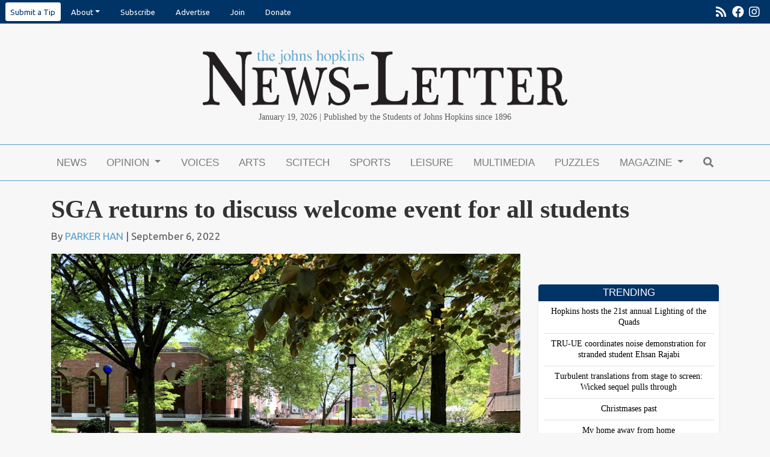

--- FILE ---
content_type: text/html; charset=UTF-8
request_url: https://www.jhunewsletter.com/article/2022/09/sga-returns-to-discuss-welcome-event-for-all-students
body_size: 11762
content:
<!DOCTYPE html>
<html lang="en-US">
<!--
   _____ _   _                    _
  / ____| \ | |                  | |
 | (___ |  \| |_      _____  _ __| | _____
  \___ \| . ` \ \ /\ / / _ \| '__| |/ / __|
  ____) | |\  |\ V  V / (_) | |  |   <\__ \
 |_____/|_| \_| \_/\_/ \___/|_|  |_|\_\___/

SNworks - Solutions by The State News - http://getsnworks.com
-->
<head>
<meta charset="utf-8">
<!-- Google Tag Manager -->
<script>(function(w,d,s,l,i){w[l]=w[l]||[];w[l].push({'gtm.start':
new Date().getTime(),event:'gtm.js'});var f=d.getElementsByTagName(s)[0],
j=d.createElement(s),dl=l!='dataLayer'?'&l='+l:'';j.async=true;j.src=
'https://www.googletagmanager.com/gtm.js?id='+i+dl;f.parentNode.insertBefore(j,f);
})(window,document,'script','dataLayer','GTM-KLDJKVV');</script>
<!-- End Google Tag Manager -->

<meta http-equiv="content-type" content="text/html; charset=utf-8">







                            
    <title>SGA returns to discuss welcome event for all students - The Johns Hopkins News-Letter</title>
<style>#__ceo-debug-message{display: none;}#__ceo-debug-message-open,#__ceo-debug-message-close{font-size: 18px;color: #333;text-decoration: none;position: absolute;top: 0;left: 10px;}#__ceo-debug-message-close{padding-right: 10px;}#__ceo-debug-message #__ceo-debug-message-open{display: none;}#__ceo-debug-message div{display: inline-block;}#__ceo-debug-message.message-collapse{width: 50px;}#__ceo-debug-message.message-collapse div{display: none;}#__ceo-debug-message.message-collapse #__ceo-debug-message-close{display: none;}#__ceo-debug-message.message-collapse #__ceo-debug-message-open{display: inline !important;}.__ceo-poll label{display: block;}ul.__ceo-poll{padding: 0;}.__ceo-poll li{list-style-type: none;margin: 0;margin-bottom: 5px;}.__ceo-poll [name="verify"]{opacity: 0.001;}.__ceo-poll .__ceo-poll-result{max-width: 100%;border-radius: 3px;background: #fff;position: relative;padding: 2px 0;}.__ceo-poll span{z-index: 10;padding-left: 4px;}.__ceo-poll .__ceo-poll-fill{padding: 2px 4px;z-index: 5;top: 0;background: #4b9cd3;color: #fff;border-radius: 3px;position: absolute;overflow: hidden;}.__ceo-flex-container{display: flex;}.__ceo-flex-container .__ceo-flex-col{flex-grow: 1;}.__ceo-table{margin: 10px 0;}.__ceo-table td{border: 1px solid #333;padding: 0 10px;}.text-align-center{text-align: center;}.text-align-right{text-align: right;}.text-align-left{text-align: left;}.__ceo-text-right:empty{margin-bottom: 1em;}article:not(.arx-content) .btn{font-weight: 700;}article:not(.arx-content) .float-left.embedded-media{padding: 0px 15px 15px 0px;}article:not(.arx-content) .align-center{text-align: center;}article:not(.arx-content) .align-right{text-align: right;}article:not(.arx-content) .align-left{text-align: left;}article:not(.arx-content) table{background-color: #f1f1f1;border-radius: 3px;width: 100%;border-collapse: collapse;border-spacing: 0;margin-bottom: 1.5rem;caption-side: bottom;}article:not(.arx-content) table th{text-align: left;padding: 0.5rem;border-bottom: 1px solid #ccc;}article:not(.arx-content) table td{padding: 0.5rem;border-bottom: 1px solid #ccc;}article:not(.arx-content) figure:not(.embedded-media)> figcaption{font-size: 0.8rem;margin-top: 0.5rem;line-height: 1rem;}</style>

    <meta name="description" content="The&#x20;Student&#x20;Government&#x20;Association&#x20;&#x28;SGA&#x29;&#x20;held&#x20;its&#x20;first&#x20;weekly&#x20;general&#x20;body&#x20;meeting&#x20;&#x28;GBM&#x29;&#x20;of&#x20;the&#x20;semester&#x20;on&#x20;August&#x20;30&#x20;to&#x20;discuss&#x20;a&#x20;bill&#x20;funding&#x20;a&#x20;welcome&#x20;event&#x20;for&#x20;all&#x20;students&#x20;and&#x20;a&#x20;resolution&#x20;on&#x20;abortion&#x20;access.">

                <meta name="twitter:site" content="@JHUNewsLetter">     
        <meta property="og:url" content="https://www.jhunewsletter.com/article/2022/09/sga-returns-to-discuss-welcome-event-for-all-students">     <meta property="og:type" content="article">
    <meta property="og:site_name" content="The&#x20;Johns&#x20;Hopkins&#x20;News-Letter">
    <meta property="og:title" content="SGA&#x20;returns&#x20;to&#x20;discuss&#x20;welcome&#x20;event&#x20;for&#x20;all&#x20;students">     <meta property="og:description" content="The&#x20;Student&#x20;Government&#x20;Association&#x20;&#x28;SGA&#x29;&#x20;held&#x20;its&#x20;first&#x20;weekly&#x20;general&#x20;body&#x20;meeting&#x20;&#x28;GBM&#x29;&#x20;of&#x20;the&#x20;semester&#x20;on&#x20;August&#x20;30&#x20;to&#x20;discuss&#x20;a&#x20;bill&#x20;funding&#x20;a&#x20;welcome&#x20;event&#x20;for&#x20;all&#x20;students&#x20;and&#x20;a&#x20;resolution&#x20;on&#x20;abortion&#x20;access.">             <meta name="twitter:card" content="summary_large_image">


                            <meta property="og:image" content="https://snworksceo.imgix.net/jhn/2e71f3f9-6a24-4206-a547-d942eada016d.sized-1000x1000.jpg?w=800&amp;h=600">          <meta property="og:image:width" content="800">         <meta property="og:image:height" content="600">     

<!-- Favicons -->
<link rel="apple-touch-icon" sizes="180x180" href="https://d2f4bygimmhsdf.cloudfront.net/c4089729fe60a24f898189f35d3ad0f2/dist/img/favicons/apple-touch-icon.png">
<link rel="icon" type="image/png" sizes="32x32" href="https://d2f4bygimmhsdf.cloudfront.net/c4089729fe60a24f898189f35d3ad0f2/dist/img/favicons/favicon-32x32.png">
<link rel="icon" type="image/png" sizes="16x16" href="https://d2f4bygimmhsdf.cloudfront.net/c4089729fe60a24f898189f35d3ad0f2/dist/img/favicons/favicon-16x16.png">
<link rel="manifest" href="https://d2f4bygimmhsdf.cloudfront.net/c4089729fe60a24f898189f35d3ad0f2/dist/img/favicons/manifest.json">
<link rel="mask-icon" href="https://d2f4bygimmhsdf.cloudfront.net/c4089729fe60a24f898189f35d3ad0f2/dist/img/favicons/safari-pinned-tab.svg&quot; color=&quot;#5bbad5">
<link rel="shortcut icon" href="https://d2f4bygimmhsdf.cloudfront.net/c4089729fe60a24f898189f35d3ad0f2/dist/img/favicons/favicon.ico">
<meta name="msapplication-config" content="https://d2f4bygimmhsdf.cloudfront.net/c4089729fe60a24f898189f35d3ad0f2/dist/img/favicons/browserconfig.xml">
<meta name="theme-color" content="#ffffff">


<link href="https://fonts.googleapis.com/css?family=PT+Serif:400,700|Ubuntu:400,700&display=swap" rel="stylesheet">

<link rel="stylesheet" href="https://stackpath.bootstrapcdn.com/bootstrap/4.3.1/css/bootstrap.min.css" integrity="sha384-ggOyR0iXCbMQv3Xipma34MD+dH/1fQ784/j6cY/iJTQUOhcWr7x9JvoRxT2MZw1T" crossorigin="anonymous">
<link rel="stylesheet" href="https://use.fontawesome.com/releases/v5.8.2/css/all.css" integrity="sha384-oS3vJWv+0UjzBfQzYUhtDYW+Pj2yciDJxpsK1OYPAYjqT085Qq/1cq5FLXAZQ7Ay" crossorigin="anonymous">
<link rel="stylesheet" type="text/css" media="screen, projection, print" href="https://d2f4bygimmhsdf.cloudfront.net/c4089729fe60a24f898189f35d3ad0f2/dist/css/master.css">



  <style>
    .footer-section h2 {
      color: #57a1cc;
    }
  </style>
    <link rev="canonical" type="text/html" href="https://www.jhunewsletter.com/article/2022/09/sga-returns-to-discuss-welcome-event-for-all-students">
    <link rel="alternate shorter" type="text/html" href="">

<meta name="viewport" content="width=device-width, initial-scale=1, shrink-to-fit=no">

<link rel="stylesheet" href="https://maxcdn.bootstrapcdn.com/font-awesome/4.6.3/css/font-awesome.min.css">

<script src="https://code.jquery.com/jquery-3.3.1.min.js" integrity="sha256-FgpCb/KJQlLNfOu91ta32o/NMZxltwRo8QtmkMRdAu8=" crossorigin="anonymous"></script>
<script src="https://cdnjs.cloudflare.com/ajax/libs/popper.js/1.14.7/umd/popper.min.js" integrity="sha384-UO2eT0CpHqdSJQ6hJty5KVphtPhzWj9WO1clHTMGa3JDZwrnQq4sF86dIHNDz0W1" crossorigin="anonymous"></script>
<script src="https://stackpath.bootstrapcdn.com/bootstrap/4.3.1/js/bootstrap.min.js" integrity="sha384-JjSmVgyd0p3pXB1rRibZUAYoIIy6OrQ6VrjIEaFf/nJGzIxFDsf4x0xIM+B07jRM" crossorigin="anonymous"></script>
<script src="https://d2f4bygimmhsdf.cloudfront.net/c4089729fe60a24f898189f35d3ad0f2/dist/js/master-min.js"></script>

<link href="https://vjs.zencdn.net/7.5.4/video-js.css" rel="stylesheet">
<script src="https://vjs.zencdn.net/7.5.4/video.js"></script>

<!-- Galleria -->
<script src="https://d2f4bygimmhsdf.cloudfront.net/c4089729fe60a24f898189f35d3ad0f2/dist/galleria/galleria-1.2.9.min.js"></script>

<!-- START gryphon/ads/include.tpl -->
<script async="async" src="https://www.googletagservices.com/tag/js/gpt.js"></script>
<script>
  var googletag = googletag || {};
  googletag.cmd = googletag.cmd || [];

  googletag.cmd.push(function() {
    googletag.defineSlot('/21683039990/leaderboard', [728, 90], 'div-gpt-ad-1517512900727-0').addService(googletag.pubads());
    googletag.defineSlot('/21683039990/medium-rectangle-1', [300, 250], 'div-gpt-ad-1517512900727-1').addService(googletag.pubads());
    googletag.defineSlot('/21683039990/medium-rectangle-2', [300, 250], 'div-gpt-ad-1517512900727-2').addService(googletag.pubads());
    googletag.defineSlot('/21683039990/mobile-banner', [320, 50], 'div-gpt-ad-1517512900727-3').addService(googletag.pubads());
    googletag.defineSlot('/21683039990/skyscraper-160x600', [160, 600], 'div-gpt-ad-1533138600402-0').addService(googletag.pubads());
    googletag.pubads().enableSingleRequest();
    googletag.pubads().collapseEmptyDivs();
    googletag.enableServices();
  });
</script><!-- END gryphon/ads/include.tpl -->


<script type="application/ld+json">
{
    "@context": "http://schema.org",
    "@type": "NewsArticle",
    "headline": "SGA returns to discuss welcome event for all students",
    "url": "https://www.jhunewsletter.com/article/2022/09/sga-returns-to-discuss-welcome-event-for-all-students",
    "dateCreated": "2022-09-06T09:00:00+00:00",
    "articleSection": "News & Features",
    "creator": [""],
    "keywords": ["news"]
}
</script>
</head>

<body class="article">
    <!-- Google Tag Manager (noscript) -->
<noscript><iframe src="https://www.googletagmanager.com/ns.html?id=GTM-KLDJKVV" height="0" width="0" style="display:none;visibility:hidden"></iframe></noscript>
<!-- End Google Tag Manager (noscript) -->
    <div id="fb-root"></div>
<script>(function(d, s, id) {
  var js, fjs = d.getElementsByTagName(s)[0];
  if (d.getElementById(id)) return;
  js = d.createElement(s); js.id = id;
  js.src = "//connect.facebook.net/en_GB/sdk.js#xfbml=1&version=v2.7";
  fjs.parentNode.insertBefore(js, fjs);
}(document, 'script', 'facebook-jssdk'));</script>
    <ul class="nav pre-header align-items-center">
    <li class="ml-2 nav-item dropdown">
        <a class="nav-link bg-white text-navy rounded-sm px-2 py-2" href="https://forms.gle/sDiYLohQ2TiDYtheA" target="_blank" rel="noopener noreferer">Submit a Tip</a>
    </li>

  
    <li class="nav-item dropdown d-none d-md-inline-block" style="margin-right: 0px;">
        <a class="nav-link dropdown-toggle" data-toggle="dropdown" href="#" role="button" aria-haspopup="true" aria-expanded="false">About</a>
        <div class="dropdown-menu">
            <a class="dropdown-item" href="https://www.jhunewsletter.com/page/contact">Contact</a>
            <a class="dropdown-item" href="https://www.jhunewsletter.com/page/staff">Staff</a>
            <a class="dropdown-item" href="https://www.jhunewsletter.com/page/mission-statement">Mission Statement</a>
            <a class="dropdown-item" href="https://www.jhunewsletter.com/page/policies">Policies</a>
            <a class="dropdown-item" href="https://www.jhunewsletter.com/page/advisory-board">Professional Advisory Board</a>
        </div>
    </li>

    <!-- Mobile-specific dropdown with additional links -->
    <li class="nav-item dropdown d-md-none">
        <a class="nav-link dropdown-toggle" data-toggle="dropdown" href="#" role="button" aria-haspopup="true" aria-expanded="false">About</a>
        <div class="dropdown-menu">
            <a class="dropdown-item" href="https://www.jhunewsletter.com/page/contact">Contact</a>
            <a class="dropdown-item" href="https://www.jhunewsletter.com/page/staff">Staff</a>
            <a class="dropdown-item" href="https://www.jhunewsletter.com/page/mission-statement">Mission Statement</a>
            <a class="dropdown-item" href="https://www.jhunewsletter.com/page/policies">Policies</a>
            <a class="dropdown-item" href="https://www.jhunewsletter.com/page/advisory-board">Professional Advisory Board</a>
            <!-- Additional links only for mobile view -->
            <a class="dropdown-item" href="https://www.jhunewsletter.com/page/advertise">Advertise</a>
            <a class="dropdown-item" href="https://www.jhunewsletter.com/page/join-us">Join</a>
            <a class="dropdown-item" href="https://www.jhunewsletter.com/page/donate">Donate</a>
        </div>
    </li>


        <li class="nav-item">
        <a class="nav-link" href="https://xhlr1.mjt.lu/wgt/xhlr1/5r4/form?c=48b6af98" target="_blank">Subscribe</a>
    </li>
    <li class="nav-item d-none d-md-inline-block">
        <a class="nav-link" href="https://www.jhunewsletter.com/page/advertise">Advertise</a>
    </li>
    <li class="nav-item d-none d-sm-inline-block">
        <a class="nav-link" href="https://www.jhunewsletter.com/page/join-us">Join</a>
    </li>
    <li class="nav-item d-none d-md-inline-block">
        <a class="nav-link" href="https://www.jhunewsletter.com/page/donate">Donate</a>
    </li>
    <li class="nav-item d-none d-sm-inline-block ml-auto">
        <a class="nav-link px-1" href="https://www.jhunewsletter.com/servlet/feed/newsletter-all-content" tabindex="-1"><i class="fas fa-rss"></i></a>
    </li>
    <li class="nav-item d-none d-sm-inline-block">
        <a class="nav-link px-1" href="http://www.facebook.com/JHU.News.Letter/" target="_blank" tabindex="-1"><i class="fab fa-facebook"></i></a>
    </li>
        <li class="nav-item ml-auto ml-sm-0">
        <a class="nav-link pl-1 pr-3" href="https://www.instagram.com/jhunewsletter/" target="_blank" tabindex="-1"><i class="fab fa-instagram"></i></a>
    </li>
</ul>
    <header class="mt-4 mb-0">
    <div class="container" style="max-width: 640px;">
        <div class="row">
            <div class="text-center px-3 px-xs-5 mt-3">
                    <a href="https://www.jhunewsletter.com/"><img src="https://d2f4bygimmhsdf.cloudfront.net/c4089729fe60a24f898189f35d3ad0f2/dist/img/header-logo.png" class="img-fluid mb-2"></a>
<div class="font-georgia">
    <span class="d-inline d-sm-none"> 
        Published by the Students of Johns Hopkins since 1896<br>
         January 19, 2026</span>
    <span class="d-none d-sm-inline">January 19, 2026 | Published by the Students of Johns Hopkins since 1896</span>
    </div>
            </div>
        </div>
    </div>
</header>
    <div class="container">
        <div class="row text-center mb-0">
            <div class="col-12 text-center align-items-center justify-content-around mt-2">
                <!-- START gryphon/ads/leaderboard.tpl -->
<div class="ad leaderboard d-none d-md-block">
    <!-- /21683039990/leaderboard -->
            <div id="div-gpt-ad-1517512900727-0" style="height:90px; width:728px; margin:auto;">
            <script>
            googletag.cmd.push(function() {
                googletag.display('div-gpt-ad-1517512900727-0');
                googletag.pubads().refresh();
            });
            </script>
        </div>
    </div>
<!-- END gryphon/ads/leaderboard.tpl -->
                <!-- START gryphon/ads/mobile.tpl -->
<div class="d-block d-md-none">
            <!-- /21683039990/mobile-banner -->
        <div id="div-gpt-ad-1517512900727-3" style="height:50px; width:320px; margin: auto;">
            <script>
            googletag.cmd.push(function() {
                googletag.display('div-gpt-ad-1517512900727-3');
                googletag.pubads().refresh();
            });
            </script>

        </div>
    </div>
<!-- END gryphon/ads/mobile.tpl -->
                <br>
            </div>
        </div>
    </div>
                                                                                
    <nav class="navbar sticky-top navbar-expand-lg navbar-light mb-4" id="mainNavbar" style="z-index:102 !important;">
    <div class="container">
        <button class="navbar-toggler" type="button" data-toggle="collapse" data-target="#mainNavbarContent">
            <i class="fas fa-bars"></i>
        </button>
        <form method="get" action="https://www.jhunewsletter.com/search" class="d-block d-lg-none" role="search">
            <input type="hidden" name="a" value="1">
            <input type="hidden" name="o" value="date">
            <input type="search" name="s" class="form-control form-control-sm" placeholder="Search">
        </form>
        <div class="collapse navbar-collapse" id="mainNavbarContent">
            <ul class="navbar-nav mx-auto justify-content-between w-100 align-items-center">
                <li class="navbar-item d-flex d-md-none"><a class="nav-link home-link" href="https://www.jhunewsletter.com/"><img src="https://d2f4bygimmhsdf.cloudfront.net/c4089729fe60a24f898189f35d3ad0f2/dist/img/jhn-logo.png" style="max-width:40px;"></a></li>
                                                            <li class="navbar-item"><a class="nav-link" href="https://www.jhunewsletter.com/section/news" title="News">News</a></li>
                                                                                <li class="navbar-item dropdown" id="opinionDropdownContainer">
                            <a class="nav-link dropdown-toggle" href="https://www.jhunewsletter.com/section/opinion" id="navbarDropdownOpinion" role="button" data-toggle="dropdown" aria-haspopup="true" aria-expanded="false">
                                Opinion
                            </a>
                            <div class="dropdown-menu" aria-labelledby="navbarDropdownOpinion">
                                                                    <a class="dropdown-item" href="https://www.jhunewsletter.com/section/opinion">OP-EDs</a>
                                                                    <a class="dropdown-item" href="https://www.jhunewsletter.com/section/editorial">Editorials</a>
                                                                    <a class="dropdown-item" href="https://www.jhunewsletter.com/section/public-editor">Public Editor</a>
                                                                    <a class="dropdown-item" href="https://www.jhunewsletter.com/section/letters-to-the-editor">Letters to the Editor</a>
                                                            </div>
                        </li>
                                                                                <li class="navbar-item"><a class="nav-link" href="https://www.jhunewsletter.com/section/voices" title="Voices">Voices</a></li>
                                                                                <li class="navbar-item"><a class="nav-link" href="https://www.jhunewsletter.com/section/arts-entertainment" title="Arts">Arts</a></li>
                                                                                <li class="navbar-item"><a class="nav-link" href="https://www.jhunewsletter.com/section/science-technology" title="Scitech">Scitech</a></li>
                                                                                <li class="navbar-item"><a class="nav-link" href="https://www.jhunewsletter.com/section/sports" title="Sports">Sports</a></li>
                                                                                <li class="navbar-item"><a class="nav-link" href="https://www.jhunewsletter.com/section/leisure" title="Leisure">Leisure</a></li>
                                                                                <li class="navbar-item"><a class="nav-link" href="https://www.jhunewsletter.com/multimedia" title="Multimedia">Multimedia</a></li>
                                                                                <li class="navbar-item"><a class="nav-link" href="https://www.jhunewsletter.com/section/puzzles" title="Puzzles">Puzzles</a></li>
                                                                                <li class="navbar-item dropdown" id="magazineDropdownContainer">
                            <a class="nav-link dropdown-toggle" href="https://www.jhunewsletter.com/#" id="navbarDropdownMagazine" role="button" data-toggle="dropdown" aria-haspopup="true" aria-expanded="false">
                                Magazine
                            </a>
                            <div class="dropdown-menu" aria-labelledby="navbarDropdownMagazine">
                                                                    <a class="dropdown-item" href="https://www.jhunewsletter.com/section/magazine">Magazine</a>
                                                                    <a class="dropdown-item" href="https://issuu.com/jhunewsletter">Print Edition</a>
                                                                    <a class="dropdown-item" href="https://www.jhunewsletter.com/projects/memoir-of-me">Memoir of Me</a>
                                                                    <a class="dropdown-item" href="https://www.jhunewsletter.com/projects/cover-letter-25">Cover Letter &#039;25</a>
                                                                    <a class="dropdown-item" href="https://www.jhunewsletter.com/projects/2025-commencement-magazine">2025 Commencement Magazine</a>
                                                                    <a class="dropdown-item" href="https://www.jhunewsletter.com/projects/spring-magazine-2025">Chrysalis: Transformation and Growth in Spring</a>
                                                                    <a class="dropdown-item" href="https://www.jhunewsletter.com/projects/around-the-world">Around the world</a>
                                                                    <a class="dropdown-item" href="https://www.jhunewsletter.com/projects/cover-letter-24">Cover letter &#039;24</a>
                                                                    <a class="dropdown-item" href="https://www.jhunewsletter.com/projects/2024-commencement-magazine">2024 Commencement Magazine</a>
                                                                    <a class="dropdown-item" href="https://www.jhunewsletter.com/projects/politics-and-pop-culture">Politics and Pop Culture</a>
                                                                    <a class="dropdown-item" href="https://www.jhunewsletter.com/projects/fall-magazine-2023">Fall Magazine 2023</a>
                                                                    <a class="dropdown-item" href="https://www.jhunewsletter.com/projects/cover-letter-23">Cover Letter &#039;23</a>
                                                                    <a class="dropdown-item" href="https://www.jhunewsletter.com/projects/2023-commencement-magazine">2023 Commencement Magazine</a>
                                                                    <a class="dropdown-item" href="https://www.jhunewsletter.com/projects/the-student-advocacy-magazine">The Student Advocacy Magazine</a>
                                                                    <a class="dropdown-item" href="https://www.jhunewsletter.com/projects/2022-commencement-magazine">2022 Commencement Magazine</a>
                                                                    <a class="dropdown-item" href="https://www.jhunewsletter.com/projects/2021-commencement-magazine">2021 Commencement Magazine</a>
                                                                    <a class="dropdown-item" href="https://www.jhunewsletter.com/projects/125th-anniversary-magazine">125th Anniversary Magazine</a>
                                                                    <a class="dropdown-item" href="https://www.jhunewsletter.com/projects/examining-hopkins-hospitals-relationship-with-baltimore">EXAMINING HOPKINS HOSPITAL&#039;S RELATIONSHIP WITH BALTIMORE</a>
                                                                    <a class="dropdown-item" href="https://www.jhunewsletter.com/projects/joy">JOY</a>
                                                                    <a class="dropdown-item" href="https://www.jhunewsletter.com/projects/the-cover-letter-2020">The Cover-Letter 2020</a>
                                                                    <a class="dropdown-item" href="https://www.jhunewsletter.com/projects/2020-commencement-magazine">2020 Commencement Magazine</a>
                                                            </div>
                        </li>
                                                                                <li class="navbar-item"><a class="nav-link" href="https://www.jhunewsletter.com/search?a=1" title="&lt;i&#x20;class&#x3D;&quot;fas&#x20;fa-search&quot;&gt;&lt;&#x2F;i&gt;"><i class="fas fa-search"></i></a></li>
                                                </ul>
        </div>
    </div>
</nav>


<div class="breaking-content container mb-4">
    </div>


    <!-- START gryphon/article/main.tpl -->




<div class="container">
    <div class="row">
        <div class="col">
            <article class="full-article">
                <h1 class="headline">SGA returns to discuss welcome event for all students</h1>
                                <h2 class="subhead"></h2>
                                    <p class="authors">
                                                By <a href="https://www.jhunewsletter.com/staff/parker-han">PARKER HAN</a>
                                                    | September 6, 2022
                                                                    </p>
                            </article>
        </div>
    </div>
</div>
<div class="container">
    <div class="row">
        <div class="col">
            <article class="full-article">
                                    <figure class="full-bleed has-caption mb-0">
                        <div class="domphoto-wrap">
                            <img src="https://snworksceo.imgix.net/jhn/2e71f3f9-6a24-4206-a547-d942eada016d.sized-1000x1000.jpg?w=1000" alt="img-3653" class="article-img">
                        </div>
                    </figure>
                                <!--Photo Credit Byline-->
                                <figcaption class="domphoto-caption p-2 mb-4">
                                            <p>COURTESY OF MIN-SEO KIM</p>
<p>SGA decided to table a resolution on abortion access for future discussion.&nbsp;</p>
                                                        </figcaption>
                                <div class="article-content">
                    <p>The Student Government Association (SGA) held its first weekly general body meeting (GBM) of the semester on August 30 to discuss a bill funding a welcome event for all students and a resolution on abortion access.</p>
<p><strong>Hopkins Welcome Period Bill</strong></p>

                    <p>SGA passed the Hopkins Welcome Period Bill. Under the legislation, SGA will fund a carnival-style field day event for all students, which is currently scheduled to take place on Sept. 26.&nbsp;</p>

                    
                    
                    <ul>
  <li>Sophomore Class President Ryan Chou presented the bill, which includes a $2250 to 3000 budget that would cover contracting vendors for Astro Jump inflatables, 500 servings of cotton candy as well as snow cones among other attractions. This budget would be counted toward the 2023 fiscal year.&nbsp;</li>
  <li>Sophomore Senator Jackson Morris expressed concerns about the lack of an advertisement fund. Chou explained that the event would be marketed at Keyser Quad and online.&nbsp;</li>
  <li>Junior Senator Shalala Leny also raised questions about purchasing tables and desks for the event. Chou proposed using rental services.</li>
  <li>After a short debate about which day of the week would be most appropriate to hold the event, Executive President Soldatelli endorsed Chou’s proposal to schedule the event on a Monday, so that students could drop by between classes.</li>
  <li>The bill passed unanimously.</li>
</ul>
<p><strong>Abortion Access Resolution</strong></p>
<p>Morris presented <a href="https://livejohnshopkins-my.sharepoint.com/:w:/g/personal/jmorr119_jh_edu/ETw2B0AXZyJOqKCFgXSFxFgBkydYiewawG4sb-I6F47zJw?e=eMPmLd" target="_blank">The Abortion Access Resolution</a>, which was set aside for further discussion outside the GBM.</p>
                    <ul>
  <li>Morris acknowledged the presence of diverse opinions on the issue while emphasizing the necessity for open discourse.</li>
  <li>Senior Class President JiWon Woo stated that the document was a good initiative but stressed that its many legal claims did not have a sufficient reference list.</li>
  <li>Junior Class President Harvey McGuinness emphasized his support for the resolution but had doubts about the resolution taking a legal approach.&nbsp;</li>
  <li>Morris added that, while he welcomes amendments, he believes it is important to hold informed opinions about the laws. He highlighted that it is sometimes necessary for SGA to leave the realm of Hopkins in order to support its students.</li>
  <li>Sophomore Class Senator Dalhart Dobbs III deemed the scope of the topic too indefinite for the constraints of the GBM.&nbsp;</li>
  <li>The discussion was tabled to continue at a later date outside of the GBM setting.</li>
</ul>

                    

                                    </div>

                <div class="my-2">
                    <hr>
                    <div class="text-body">
                        <div class="row">
                            <div class="col col-md-6 offset-md-3 text-center">
                                <div class="h5">Have a tip or story idea?</div>
                                <a href="https://forms.gle/sDiYLohQ2TiDYtheA" target="_blank" rel="noopener noreferrer" class="d-block mt-2 btn btn-secondary">Let us know!</a>
                            </div>
                        </div>
                    </div>
                    <hr>
                </div>

                <div class="article-tags">
                    Tags:
                                            <a href="https://www.jhunewsletter.com/search?a=1&amp;o=date&amp;tg=news">news</a>                                    </div>
            </article>

            <div class="related-art-container">
                <h3 class="inverse my-4">Related Articles</h3>
                <div class="related-articles row">
                                                                <div class="col-12 col-md-4">
                                    
    
            
        
        
                    
    <article class="art-above">

                <div class="row">
            <div class="col-4 pr-0 pr-md-3 col-md-12">
                                                        <div class="image-container mb-2 mb-md-0">
                                                    <a href="https://www.jhunewsletter.com/article/2025/12/hopkins-hosts-the-21st-annual-lighting-of-the-quads"><img src="https://snworksceo.imgix.net/jhn/865552f2-8846-40ae-a31b-37437c9ca752.sized-1000x1000.jpg?w=1000&amp;ar=4%3A3&amp;fit=crop&amp;crop=faces&amp;facepad=3&amp;auto=format" class="dom-art-above-image w-100 d-block mx-auto" alt="ERIC&#x20;WANG&#x20;&#x2F;&#x20;STAFF&#x20;PHOTOGRAPHER&#x0A;The&#x20;News-Letter&#x2019;s&#x20;News&#x20;&amp;amp&#x3B;&#x20;Features&#x20;team&#x20;wishes&#x20;a&#x20;Happy&#x20;New&#x20;Year&#x2019;s&#x20;through&#x20;their&#x20;coverage&#x20;of&#x20;the&#x20;2025&#x20;Lighting&#x20;of&#x20;the&#x20;Quads&#x20;&#x28;LOTQ&#x29;."></a>
                                                                                                                                                                                                                                    
                                            </div>
                                    
                            </div>
            <div class="col-8 col-md-12">
                
                <h3 class="headline has-photo"><a href="https://www.jhunewsletter.com/article/2025/12/hopkins-hosts-the-21st-annual-lighting-of-the-quads">Hopkins hosts the 21st annual Lighting of the Quads</a></h3>

                                    <span class="dateline has-photo">

                            
    
                                    
            By <a href="https://www.jhunewsletter.com/staff/the-news-and-features-team">THE NEWS AND FEATURES TEAM</a>
                                    
                         |                         <span class="time-since">                     December 31, 2025
    </span>
                    </span>
                
                            </div>
        </div>

        
    </article>

                        </div>
                                            <div class="col-12 col-md-4">
                                    
    
            
        
        
                    
    <article class="art-above">

                <div class="row">
            <div class="col-4 pr-0 pr-md-3 col-md-12">
                                                        <div class="image-container mb-2 mb-md-0">
                                                    <a href="https://www.jhunewsletter.com/article/2025/12/tru-ue-coordinates-noise-demonstration-for-stranded-student-ehsan-rajabi"><img src="https://snworksceo.imgix.net/jhn/97466d3f-b515-4c1d-a2a3-e6bd3b29cc26.sized-1000x1000.jpeg?w=1000&amp;ar=4%3A3&amp;fit=crop&amp;crop=faces&amp;facepad=3&amp;auto=format" class="dom-art-above-image w-100 d-block mx-auto" alt="COURTESY&#x20;OF&#x20;NAOMI&#x20;MAO&#x0A;In&#x20;a&#x20;protest&#x20;organized&#x20;by&#x20;TRU-UE,&#x20;members&#x20;of&#x20;the&#x20;Hopkins&#x20;community&#x20;urged&#x20;the&#x20;University&#x20;to&#x20;provide&#x20;legal&#x20;and&#x20;financial&#x20;aid&#x20;to&#x20;Ehsan&#x20;Rajabi&#x20;and&#x20;his&#x20;wife,&#x20;who&#x20;have&#x20;been&#x20;stuck&#x20;in&#x20;Canada&#x20;since&#x20;their&#x20;visa&#x20;cancelations."></a>
                                                                                                                                                                                                                                    
                                            </div>
                                    
                            </div>
            <div class="col-8 col-md-12">
                
                <h3 class="headline has-photo"><a href="https://www.jhunewsletter.com/article/2025/12/tru-ue-coordinates-noise-demonstration-for-stranded-student-ehsan-rajabi">TRU-UE coordinates noise demonstration for stranded student Ehsan Rajabi</a></h3>

                                    <span class="dateline has-photo">

                            
    
                                    
            By <a href="https://www.jhunewsletter.com/staff/naomi-mao-6753f18e218ba">NAOMI MAO</a>
                                    
                         |                         <span class="time-since">                     December 29, 2025
    </span>
                    </span>
                
                            </div>
        </div>

        
    </article>

                        </div>
                                            <div class="col-12 col-md-4">
                                    
    
            
        
        
                    
    <article class="art-above">

                <div class="row">
            <div class="col-4 pr-0 pr-md-3 col-md-12">
                                                        <div class="image-container mb-2 mb-md-0">
                                                    <a href="https://www.jhunewsletter.com/article/2025/11/school-of-education-hosts-conversation-on-the-significance-of-civic-engagement"><img src="https://snworksceo.imgix.net/jhn/ea9827b0-12ee-4b38-82ab-6f4b29474f09.sized-1000x1000.png?w=1000&amp;ar=4%3A3&amp;fit=crop&amp;crop=faces&amp;facepad=3&amp;auto=format" class="dom-art-above-image w-100 d-block mx-auto" alt=""></a>
                                                                                                                                                                                                                                    
                                            </div>
                                    
                            </div>
            <div class="col-8 col-md-12">
                
                <h3 class="headline has-photo"><a href="https://www.jhunewsletter.com/article/2025/11/school-of-education-hosts-conversation-on-the-significance-of-civic-engagement">School of Education hosts conversation on the significance of civic engagement</a></h3>

                                    <span class="dateline has-photo">

                            
    
                                    
            By <a href="https://www.jhunewsletter.com/staff/katherine-zhu">KATHERINE ZHU</a>
                                    
                         |                         <span class="time-since">                     November 25, 2025
    </span>
                    </span>
                
                            </div>
        </div>

        
    </article>

                        </div>
                                    </div>
            </div>

            <!-- DISQUS COMMENT IMPLEMENTATION REMOVED -->
            <!-- <div class="comments section-box"> -->
            <!--         <div id="disqus_thread"></div>
    <script type="text/javascript">
        /* * * CONFIGURATION VARIABLES: EDIT BEFORE PASTING INTO YOUR WEBPAGE * * */
        var disqus_shortname = 'news-letter'; // required: replace example with your forum shortname
        var disqus_identifier = 'e64e23e9-29e6-4fb1-8b08-0fa4ddc7fe86';
        var disqus_url = 'https://www.jhunewsletter.com/article/2022/09/sga-returns-to-discuss-welcome-event-for-all-students';

        /* * * DON'T EDIT BELOW THIS LINE * * */
        (function() {
            var dsq = document.createElement('script'); dsq.type = 'text/javascript'; dsq.async = true;
            dsq.src = 'https://' + disqus_shortname + '.disqus.com/embed.js';
            (document.getElementsByTagName('head')[0] || document.getElementsByTagName('body')[0]).appendChild(dsq);
        })();
    </script>
    <noscript>Please enable JavaScript to view the <a href="https://disqus.com/?ref_noscript">comments powered by Disqus.</a></noscript>
    <a href="https://disqus.com" class="dsq-brlink">Comments powered by <span class="logo-disqus">Disqus</span></a>
    <p><strong>Please note</strong> All comments are eligible for publication in <em>The News-Letter</em>.</p>
 -->
            <!-- </div> -->


        </div>
        





<div class="col-12 fixed-sidebar">

    <!-- START gryphon/ads/rectangle.tpl -->
<div class="ad rectangle my-5">
    <!-- /21683039990/medium-rectangle-1 -->
            <div id="div-gpt-ad-1517512900727-1" style="height:250px; width:300px; margin: auto;">
            <script>
            googletag.cmd.push(function() {
                googletag.display('div-gpt-ad-1517512900727-1');
                googletag.pubads().refresh();
            });
            </script>
        </div>
    </div>
<!-- END gryphon/ads/rectangle.tpl -->
    
    <div class="mb-5 shadow-sm bg-white rounded">
        <h6 class="inverse-header rounded-top m-0">Trending</h6>
        <ul class="list-unstyled px-2 pb-2 py-0">
                            <li class="py-2 list-unstyled-item border-bottom border-darker text-center">
                            
    
            
        
        
                    
    <article class="art-above">

                <div class="row">
            <div class="col-12 pr-0 pr-md-3 col-md-12">
                
                            </div>
            <div class="col-12 col-md-12">
                
                <h5 class="headline"><a href="https://www.jhunewsletter.com/article/2025/12/hopkins-hosts-the-21st-annual-lighting-of-the-quads">Hopkins hosts the 21st annual Lighting of the Quads</a></h5>

                
                            </div>
        </div>

        
    </article>

                </li>
                            <li class="py-2 list-unstyled-item border-bottom border-darker text-center">
                            
    
            
        
        
                    
    <article class="art-above">

                <div class="row">
            <div class="col-12 pr-0 pr-md-3 col-md-12">
                
                            </div>
            <div class="col-12 col-md-12">
                
                <h5 class="headline"><a href="https://www.jhunewsletter.com/article/2025/12/tru-ue-coordinates-noise-demonstration-for-stranded-student-ehsan-rajabi">TRU-UE coordinates noise demonstration for stranded student Ehsan Rajabi</a></h5>

                
                            </div>
        </div>

        
    </article>

                </li>
                            <li class="py-2 list-unstyled-item border-bottom border-darker text-center">
                            
    
            
        
        
                    
    <article class="art-above">

                <div class="row">
            <div class="col-12 pr-0 pr-md-3 col-md-12">
                
                            </div>
            <div class="col-12 col-md-12">
                
                <h5 class="headline"><a href="https://www.jhunewsletter.com/article/2025/12/turbulent-translations-from-stage-to-screen-wicked-sequel-pulls-through">Turbulent translations from stage to screen: Wicked sequel pulls through</a></h5>

                
                            </div>
        </div>

        
    </article>

                </li>
                            <li class="py-2 list-unstyled-item border-bottom border-darker text-center">
                            
    
            
        
        
                    
    <article class="art-above">

                <div class="row">
            <div class="col-12 pr-0 pr-md-3 col-md-12">
                
                            </div>
            <div class="col-12 col-md-12">
                
                <h5 class="headline"><a href="https://www.jhunewsletter.com/article/2025/12/christmases-past">Christmases past</a></h5>

                
                            </div>
        </div>

        
    </article>

                </li>
                            <li class="py-2 list-unstyled-item border-bottom border-darker text-center">
                            
    
            
        
        
                    
    <article class="art-above">

                <div class="row">
            <div class="col-12 pr-0 pr-md-3 col-md-12">
                
                            </div>
            <div class="col-12 col-md-12">
                
                <h5 class="headline"><a href="https://www.jhunewsletter.com/article/2025/12/my-home-away-from-home">My home away from home</a></h5>

                
                            </div>
        </div>

        
    </article>

                </li>
                            <li class="py-2 list-unstyled-item  text-center">
                            
    
            
        
        
                    
    <article class="art-above">

                <div class="row">
            <div class="col-12 pr-0 pr-md-3 col-md-12">
                
                            </div>
            <div class="col-12 col-md-12">
                
                <h5 class="headline"><a href="https://www.jhunewsletter.com/article/2025/12/the-weight-of-we">The Weight of &quot;We&quot;</a></h5>

                
                            </div>
        </div>

        
    </article>

                </li>
                    </ul>
    </div>

    <div class="my-5 shadow-sm bg-white rounded">
        <h6 class="inverse-header rounded-top m-0">Weekly Rundown</h6>
        <ul class="list-unstyled px-2 pb-2 py-0">
                            <li class="py-2 list-unstyled-item border-bottom border-darker text-center">
                            
    
            
        
        
                    
    <article class="art-above">

                <div class="row">
            <div class="col-12 pr-0 pr-md-3 col-md-12">
                
                            </div>
            <div class="col-12 col-md-12">
                
                <h5 class="headline"><a href="https://www.jhunewsletter.com/article/2025/12/events-this-weekend-december-5-7">Events this weekend (Dec. 5–7)</a></h5>

                
                            </div>
        </div>

        
    </article>

                </li>
                            <li class="py-2 list-unstyled-item border-bottom border-darker text-center">
                            
    
            
        
        
                    
    <article class="art-above">

                <div class="row">
            <div class="col-12 pr-0 pr-md-3 col-md-12">
                
                            </div>
            <div class="col-12 col-md-12">
                
                <h5 class="headline"><a href="https://www.jhunewsletter.com/article/2025/11/events-this-weekend-nov-29-30">Events this weekend (Nov. 29–30)</a></h5>

                
                            </div>
        </div>

        
    </article>

                </li>
                            <li class="py-2 list-unstyled-item border-bottom border-darker text-center">
                            
    
            
        
        
                    
    <article class="art-above">

                <div class="row">
            <div class="col-12 pr-0 pr-md-3 col-md-12">
                
                            </div>
            <div class="col-12 col-md-12">
                
                <h5 class="headline"><a href="https://www.jhunewsletter.com/article/2025/11/sga-discusses-construction-and-swears-in-new-members-in-semesters-last-meeting">SGA discusses construction and swears in new members in semester’s last meeting</a></h5>

                
                            </div>
        </div>

        
    </article>

                </li>
                            <li class="py-2 list-unstyled-item  text-center">
                            
    
            
        
        
                    
    <article class="art-above">

                <div class="row">
            <div class="col-12 pr-0 pr-md-3 col-md-12">
                
                            </div>
            <div class="col-12 col-md-12">
                
                <h5 class="headline"><a href="https://www.jhunewsletter.com/article/2025/11/events-this-weekend-november-21-23">Events this weekend (Nov. 21–23)</a></h5>

                
                            </div>
        </div>

        
    </article>

                </li>
                    </ul>
    </div>

        <div class="text-center my-5 shadow-sm bg-white rounded">
        <h6 class="inverse-header rounded-top">News-Letter Magazine</h6>
        <div class="p-2">
            <a href="https://www.jhunewsletter.com/projects/memoir-of-me" class="issuu-preview"><img src="https://snworksceo.imgix.net/jhn/ecda338f-6af9-4d71-8067-16c21aa1cb2e.sized-1000x1000.png?w=800" class="issuu-preview"></a>
                    </div>
    </div>

    

    
    
    <!--div class="my-5 shadow-sm bg-white rounded">
        <h6 class="inverse-header rounded-top m-0">Multimedia</h6>
                    <a href=""><img src="" class="d-block w-100"></a>
                <h6 class="serif p-1 text-center"><a class="text-body" href=""></a></h6>
    </div-->

    <!-- START gryphon/ads/rectangle.tpl -->
<div class="ad rectangle my-5">
            <!-- /21683039990/medium-rectangle-2 -->
        <div id="div-gpt-ad-1517512900727-2" style="height:250px; width:300px; margin: auto;">
            <script>
            googletag.cmd.push(function() {
                googletag.display('div-gpt-ad-1517512900727-2');
                googletag.pubads().refresh();
            });
            </script>
        </div>
    </div>
<!-- END gryphon/ads/rectangle.tpl -->

    <!--div class="my-5 shadow-sm bg-white rounded">
        <h6 class="inverse-header rounded-top m-0">Leisure Interactive Food Map</h6>
        <iframe src="https://www.google.com/maps/d/u/0/embed?mid=1rHzd6b0FsNIcTVlGp-3iKDfnQy0xenw&ehbc=2E312F" width="300" height="300" style="border:none;"></iframe>
    </div-->

    


    <!-- START gryphon/ads/skyscraper-160x600.tpl -->
<div class="ad rectangle my-5 text-center">
    <!-- /21683039990/skyscraper-160x600 -->
            <div id="div-gpt-ad-1533138600402-0" style="height:600px; width:160px; margin: auto;">
            <script>
            googletag.cmd.push(function() {
                googletag.display('div-gpt-ad-1533138600402-0');
                googletag.pubads().refresh();
            });
            </script>
        </div>
    </div>
<!-- END gryphon/ads/skyscraper-160x600.tpl -->
</div>
    </div>
</div>
<!-- END gryphon/article/main.tpl -->

    <footer class="footer-section mt-3">
    <div class="container">
        <!--hr style="border: 0; height: 2px; background-color: #57a1cc; margin-top: 1px;"-->
        <hr style="border: 0; height: 2px; background-color: #003366; margin-top: 30px; margin-bottom: 30px;">
          

        <div class="row text-center text-md-left">

            <div class="col-12 col-md-3 mb-3 text-center order-1 order-lg-4">
                <div class="row justify-content-center">
                    <div class="col-6 col-md-12 text-center">
                        <img class="d-block m-auto w-100" src="https://d2f4bygimmhsdf.cloudfront.net/c4089729fe60a24f898189f35d3ad0f2/dist/img/office-black.png">
                        <!--<ul class="list-unstyled mb-0">
                            <a href="https://www.jhunewsletter.com/servlet/feed/newsletter-all-content">
                                <span class="fa-stack fa-2x">
                                    <i class="fas fa-circle fa-stack-2x"></i>
                                    <i class="fas fa-rss fa-stack-1x fa-inverse"></i>
                                </span>
                            </a>
                            <a href="https://www.facebook.com/JHU.News.Letter" target="_blank">
                                <span class="fa-stack fa-2x">
                                    <i class="fas fa-circle fa-stack-2x"></i>
                                    <i class="fab fa-facebook-f fa-stack-1x fa-inverse"></i>
                                </span>
                            </a>
                                                        <a href="https://www.instagram.com/jhunewsletter/" target="_blank">
                                <span class="fa-stack fa-2x">
                                    <i class="fas fa-circle fa-stack-2x"></i>
                                    <i class="fab fa-instagram fa-stack-1x fa-inverse"></i>
                                </span>
                            </a></li>
                        </ul>-->
                    </div>
                </div>
            </div>

            <div class="col-12 col-md-3 mb-3 order-2 order-md-1">
                <h2>about</h2>
                <ul class="list-unstyled mb-0">
                    <li class="mb-1">
<a href="https://www.jhunewsletter.com/page/staff" style="color: #555555; text-transform: lowercase;">staff</a>
                    </li>
<li class="mb-1">
<a href="https://www.jhunewsletter.com/page/history" style="color: #555555; text-transform: lowercase;">history</a>
                    </li>
<li class="mb-1">
<a href="https://www.jhunewsletter.com/page/policies" style="color: #555555; text-transform: lowercase;">policies</a>
                    </li>
<li class="mb-1">
<a href="https://www.jhunewsletter.com/page/contact" style="color: #555555; text-transform: lowercase;">contact</a>
                    </li>
<li class="mb-1"><a href="https://www.jhunewsletter.com/search" style="color: #555555; text-transform: lowercase;">archives</a></li>
                </ul>
            </div>
           
            <div class="col-12 col-md-3 mb-3 order-3 order-md-2">
                <h2>sections</h2>
                <div class="row">
                    <div class="col-6 col-md-4 text-right text-md-left">
                        <ul class="list-unstyled mb-0">
                            <li class="mb-1">
<a href="https://www.jhunewsletter.com/section/news" style="color: #555555; text-transform: lowercase;">news</a>
                            </li>
<li class="mb-1">
<a href="https://www.jhunewsletter.com/section/opinion" style="color: #555555; text-transform: lowercase;">opinion</a>
                            </li>
<li class="mb-1">
<a href="https://www.jhunewsletter.com/section/voices" style="color: #555555; text-transform: lowercase;">voices</a>
                            </li>
<li class="mb-1">
<a href="https://www.jhunewsletter.com/section/arts-entertainment" style="color: #555555; text-transform: lowercase;">arts</a>
                            </li>
<li class="mb-1"><a href="https://www.jhunewsletter.com/section/science-technology" style="color: #555555; text-transform: lowercase;">scitech</a></li>
                        </ul>
                    </div>     
                    <div class="col-6 col-md-4 text-left order-4 order-md-3">
                        <ul class="list-unstyled mb-0">
                            <li class="mb-1">
<a href="https://www.jhunewsletter.com/section/sports" style="color: #555555; text-transform: lowercase;">sports</a>
                            </li>
<li class="mb-1">
<a href="https://www.jhunewsletter.com/section/leisure" style="color: #555555; text-transform: lowercase;">leisure</a>
                            </li>
<li class="mb-1">
<a href="https://www.jhunewsletter.com/multimedia" style="color: #555555; text-transform: lowercase;">multimedia</a>
                            </li>
<li class="mb-1">
<a href="https://www.jhunewsletter.com/section/puzzles" style="color: #555555; text-transform: lowercase;">puzzles</a>
                            </li>
<li class="mb-1"><a href="https://www.jhunewsletter.com/section/magazine" style="color: #555555; text-transform: lowercase;">magazine</a></li>
                    </ul>
</div>
                </div>
            </div>

            <div class="col-12 col-md-3 mb-3 order-5 order-md-3">
                    <h2>get involved</h2>
                    <ul class="list-unstyled mb-0">
                        <li class="mb-1">
<a href="https://www.jhunewsletter.com/page/join-us" style="color: #555555; text-transform: lowercase;">join us</a>
                        </li>
<li class="mb-1">
<a href="mailto:opinions@jhunewsletter.com" style="color: #555555; text-transform: lowercase;">write an op-ed</a>
                        </li>
<li class="mb-1">
<a href="https://www.jhunewsletter.com/page/advertise" style="color: #555555; text-transform: lowercase;">advertise</a>
                        </li>
<li class="mb-1">
<a href="https://www.jhunewsletter.com/page/donate" style="color: #555555; text-transform: lowercase;">donate</a>
                        </li>
<li class="mb-1">
<a href="https://www.jhunewsletter.com/page/advisory-board" style="color: #555555; text-transform: lowercase;">advisory board</a>
                        </li>
                    </ul>
            </div>
        </div>

        <div class="row d-none d-md-block mt-2">
            <div class="text-center col-12">
                <small><b>Published by the Students of Johns Hopkins since 1896</b></small>
                <small>&copy; Copyright 2026 The Johns Hopkins News-Letter | Powered by <a href="https://getsnworks.com" target="_blank"><img src="https://cdn.thesn.net/gAssets/SNworks_gray.png" height="25"></a> Solutions by The State News</small>
            </div>
        </div>


        <div class="row mt-2 d-md-none">
            <div class="text-center col-12">
                <small><b>Published by the Students of Johns Hopkins since 1896</b></small>
                <small>&copy; Copyright 2026 The Johns Hopkins News-Letter</small>
                <small>Powered by <a href="https://getsnworks.com" target="_blank"><img src="https://cdn.thesn.net/gAssets/SNworks_gray.png" height="25"></a> Solutions by The State News</small>
            </div>
        </div>

        <br>


        
        <!--hr style="border: 0; height: 1px; background-color: #57a1cc; margin-bottom: 50px;">


        <div class="row align-items-top">
            <div class="col-12 col-md-6">
                <div class="row">
                    <div class="col-12 col-md-4 text-center text-md-right">
                        <ul class="list-unstyled">
                            <li class="list-unstyled-item"><a href="https://www.jhunewsletter.com/section/news">News</a></li>
                            <li class="list-unstyled-item"><a href="https://www.jhunewsletter.com/section/opinion">Opinion</a></li>
                            <li class="list-unstyled-item"><a href="https://www.jhunewsletter.com/section/voices">Voices</a></li>
                            <li class="list-unstyled-item"><a href="https://www.jhunewsletter.com/section/arts-entertainment">Arts</li>
                            <li class="list-unstyled-item">
                                <a href="https://www.jhunewsletter.com/servlet/feed/newsletter-all-content">
                                    <span class="fa-stack fa-2x">
                                        <i class="fas fa-circle fa-stack-2x"></i>
                                        <i class="fas fa-rss fa-stack-1x fa-inverse"></i>
                                    </span>
                                </a>
                                <a href="https://www.facebook.com/JHU.News.Letter" target="_blank">
                                    <span class="fa-stack fa-2x">
                                        <i class="fas fa-circle fa-stack-2x"></i>
                                        <i class="fab fa-facebook-f fa-stack-1x fa-inverse"></i>
                                    </span>
                                </a>
                                                                <a href="https://www.instagram.com/jhunewsletter/" target="_blank">
                                    <span class="fa-stack fa-2x">
                                        <i class="fas fa-circle fa-stack-2x"></i>
                                        <i class="fab fa-instagram fa-stack-1x fa-inverse"></i>
                                    </span>
                                </a>
                            </li>
                        </ul>
                    </div>
                    <div class="col-12 col-md-8 text-center text-md-left">
                        <ul class="list-unstyled">
                            <li class="list-unstyled-item"><a href="https://www.jhunewsletter.com/section/science-technology">Scitech</a></li>
                            <li class="list-unstyled-item"><a href="https://www.jhunewsletter.com/section/sports">Sports</a></li>
                            <li class="list-unstyled-item"><a href="https://www.jhunewsletter.com/section/leisure">Leisure</a></li>
                            <li class="list-unstyled-item"><a href="https://www.jhunewsletter.com/multimedia">Multimedia</a></li>
                            <li class="list-unstyled-item"><a href="https://issuu.com/jhunewsletter">Magazine</a></li>
                            <li class="list-unstyled-item"><a href="https://www.jhunewsletter.com/search?a=1&amp;o=date">Archives</a></li>
                        </ul>
                    </div>
                </div>

                <div class="row">
                    <div class="text-center col-12 col-md-8">
                        <small>All Rights Reserved</small>
                        <small>&copy; Copyright 2026 The Johns Hopkins News-Letter</small>
                        <small>Powered by <a href="https://getsnworks.com" target="_blank"><img src="https://cdn.thesn.net/gAssets/SNworks_gray.png" /></a> Solutions by The State News</small>
                    </div>
                </div>
            </div>

            <div class="col-12 col-md-6 text-center text-md-right">
                <img class="d-block m-auto mr-md-0 ml-auto mt-2 w-50" src="https://d2f4bygimmhsdf.cloudfront.net/c4089729fe60a24f898189f35d3ad0f2/dist/img/office-black.png" />
                <small>Published by the Students of Johns Hopkins since 1896</small>
            </div>
        </div-->
    </div>
</footer>

        <!-- Built in 0.41696000099182 seconds --><div id="__ceo-8B7A2F29-C494-4EAA-9D3D-93356FF6FB40"></div>
<script src="https://www.jhunewsletter.com/b/e.js"></script>
<script></script>
</body>
</html>

--- FILE ---
content_type: text/html; charset=utf-8
request_url: https://www.google.com/recaptcha/api2/aframe
body_size: 265
content:
<!DOCTYPE HTML><html><head><meta http-equiv="content-type" content="text/html; charset=UTF-8"></head><body><script nonce="mqst_xijdAfcaibv-23VXg">/** Anti-fraud and anti-abuse applications only. See google.com/recaptcha */ try{var clients={'sodar':'https://pagead2.googlesyndication.com/pagead/sodar?'};window.addEventListener("message",function(a){try{if(a.source===window.parent){var b=JSON.parse(a.data);var c=clients[b['id']];if(c){var d=document.createElement('img');d.src=c+b['params']+'&rc='+(localStorage.getItem("rc::a")?sessionStorage.getItem("rc::b"):"");window.document.body.appendChild(d);sessionStorage.setItem("rc::e",parseInt(sessionStorage.getItem("rc::e")||0)+1);localStorage.setItem("rc::h",'1768813654357');}}}catch(b){}});window.parent.postMessage("_grecaptcha_ready", "*");}catch(b){}</script></body></html>